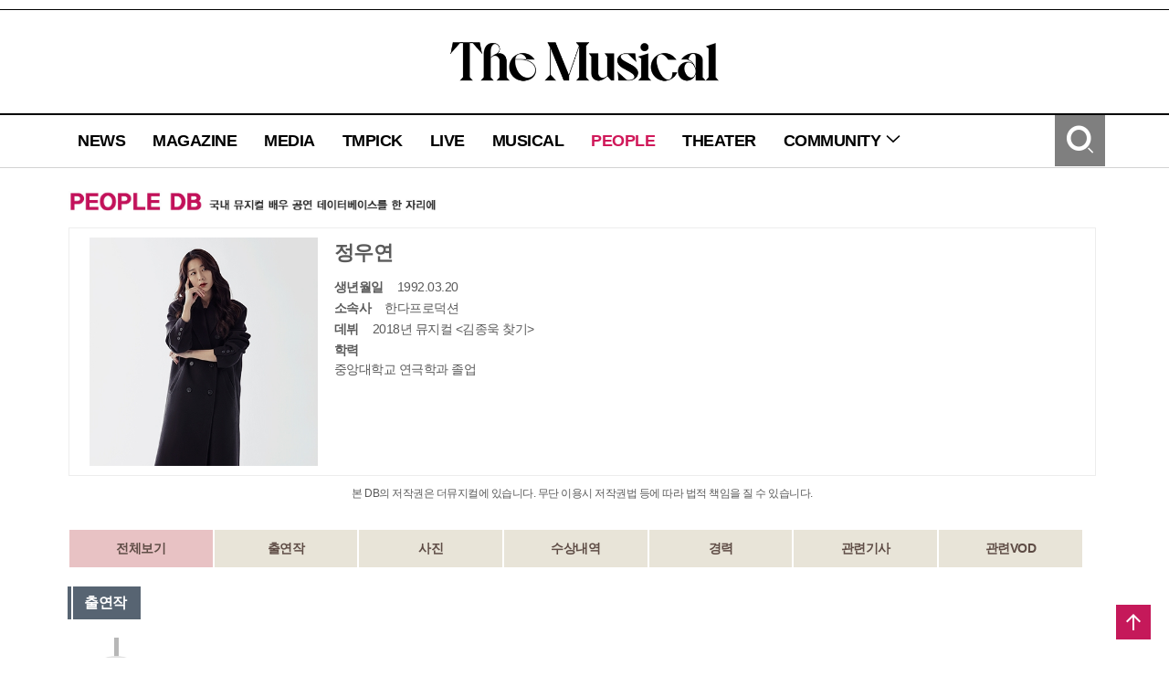

--- FILE ---
content_type: text/html; charset=utf-8
request_url: https://www.themusical.co.kr/People/Detail?num=4506
body_size: 11170
content:

<!DOCTYPE html PUBLIC "-//W3C//DTD XHTML 1.0 Transitional//EN" "https://www.w3.org/TR/xhtml1/DTD/xhtml1-transitional.dtd">

<html lang="ko">
<head>

    <meta charset="utf-8" />
    <meta name="viewport" content="user-scalable=no, initial-scale=1.0, maximum-scale=1.0, minimum-scale=1.0, width=device-width, height=device-height" />
    <meta http-equiv="X-UA-Compatible" content="IE=Edge" />

    <title>더뮤지컬</title>
    <link rel="shortcut icon" href="/Contents/Images/tm_icon.png" type="image/x-icon" />
    <link rel="icon" href="/Contents/Images/tm_icon.png" type="image/x-icon" />
    <link rel="stylesheet" href="//image.yes24.com/themusical/contents/css/xeicon.min.css" />

    <!--[if IE]>
    <script src="https://html5shiv.googlecode.com/svn/trunk/html5.js"></script>
    <![endif]-->
    <!--Modernizr-->
    <script type="text/javascript" src="//image.yes24.com/themusical/Library/modernizr/modernizr.2.8.3.min.js"></script>

    <!--JQUERY-->
    <script type="text/javascript" src="//image.yes24.com/themusical/Library/jquery/jquery-1.11.2.min.js"></script>

    <!--JQUERY UI-->
    <script type="text/javascript" src="//image.yes24.com/themusical/Library/jquery-ui-1.11.4/jquery-ui.min.js"></script>
    <script type="text/javascript" src="//image.yes24.com/themusical/Library/jquery-ui-1.11.4/jquery-ui-datepicker-kr.min.js"></script>
    <link rel="stylesheet" type="text/css" href="//image.yes24.com/themusical/Library/jquery-ui-1.11.4/jquery-ui.css" />
    <script type="text/javascript" src="//image.yes24.com/themusical/Library/jquery-ui-1.11.4/Plugins/datetimepicker/jquery.datetimepicker.min.js"></script>
    <link rel="stylesheet" type="text/css" href="//image.yes24.com/themusical/Library/jquery-ui-1.11.4/Plugins/datetimepicker/jquery.datetimepicker.min.css" />

    <!--JQUERY Mobile-->
    <script type="text/javascript" src="//image.yes24.com/themusical/Library/jquerymobile/jquery.mobile.1.4.5.eventonly.min.js"></script>

    <!--Clip LIBRARY-->
    <script type="text/javascript" src="//image.yes24.com/themusical/Library/woongs/common.min.js"></script>

    <!-- Google tag (gtag.js) -->
    <script async src="https://www.googletagmanager.com/gtag/js?id=G-DDF4B3VP27"></script>
    <script>
        ////구글 웹로그 분석(삭제 금지)
        //Google tag (gtag.js)
        window.dataLayer = window.dataLayer || [];
        function gtag() { dataLayer.push(arguments); }
        gtag('js', new Date());
        gtag('config', 'G-DDF4B3VP27');
    </script>

    <!--카카오 API-->
    
    <!--탭진-->
    

    <!--Default Script-->
    <script type="text/javascript">
        var __connectUserIp = '';
        var __serverIp = '192.168.60.80';
    </script>

    <!--
        1. 공통 JS : 아마존 AWS
        2. 관리자 및 사용자 이미지 업로드 : 아마존 AWS
        3. 관리자 및 사용자 동영상 업로드 : 아마존 AWS
    -->
    <!-- 페이지별 스크립트 추가 -->
    
    
    <link rel="stylesheet" type="text/css" href="/Contents/Css/sub.css">
    <link rel="stylesheet" href="https://cdn.jsdelivr.net/bxslider/4.2.12/jquery.bxslider.css">
    <script src="https://cdn.jsdelivr.net/bxslider/4.2.12/jquery.bxslider.min.js"></script>

    <link rel="stylesheet" href="https://cdnjs.cloudflare.com/ajax/libs/Swiper/4.5.1/css/swiper.min.css">
    <script src="https://cdnjs.cloudflare.com/ajax/libs/Swiper/4.5.1/js/swiper.min.js"></script>

    <title>더뮤지컬</title>

    <script type="text/javascript">
        $(document).ready(function () {
            //이미지 경로 설정 (공백처리)
            for (var i = 0; i < $("[name='PeopleImg']").length; i++) {
                var imgurl = $("[name='PeopleImg']").eq(i).find("img").attr("src").replace(/ /gi, '%20');
                $("[name='PeopleImg']").eq(i).css("background-image", "url('" + imgurl + "')");
            }

            var swiper = new Swiper('.swiper-container', {
                slidesPerView: 10, // 동시에 보여줄 슬라이드 갯수
                spaceBetween: 3, // 슬라이드간 간격
                slidesPerGroup: 10, // 그룹으로 묶을 수, slidesPerView 와 같은 값을 지정하는게 좋음
                speed: 300,
                navigation: {
                    nextEl: '.swiper-button-next',
                    prevEl: '.swiper-button-prev'
                },
                observer: true,
                observeParents: true
            });

            PeopleGetImageList();
        });

        function showDetail(num) {
            if (num == 0) {
                $('.showDetail_option').show();

            } else {
                $('.showDetail_option').hide();
                $('#showDetail_' + num).show();
            }
            $('[name=showDetail_menu]').removeClass('hover');

            $('#showDetail_menu_' + num).addClass('hover');
        }

        function setComment(num, id, name) {
            var comment = $('#comment').val();

            if (!id) {
                alert('로그인이 필요합니다.');
            } else {

                $.ajax({
                    url: "/People/SetComment",
                    data: { "contentNum": num, "id": id, "name": name, "comment": comment },
                    success: function (context) {
                        location.reload();
                    },
                    error: function (e) {
                    }
                });
            }
        }

        function delComment(num, contentNum, id) {
            $.ajax({
                url: "/People/DelComment",
                data: { "num" : num , "contentNum": contentNum, "id": id },
                success: function (context) {
                    alert('해당 댓글 삭제 했습니다.');
                    location.reload();
                },
                error: function (e) {
                }
            });
        }

        function update(num, contentNum, id, comment) {
            var commentTag = "<textarea class='textarea_line con-6-6'rows='3' required='' id='updateComment' name='updateComment'>" + comment + "</textarea>";
            $("#con_" + num).html(commentTag)
            $("#updateBtn_" + num).attr("href", "javascript:updateComment(" + num + ',\''+ contentNum + '\',\'' + id + "')");
        }

        function updateComment(num, contentNum, id) {
            $.ajax({
                url: "/People/UpdateComment",
                data: {"num" : num ,"contentNum": contentNum, "id": id, "comment": $("#updateComment").val() },
                success: function (context) {
                    alert('댓글이 수정 됬습니다.');
                    location.reload();
                },
                error: function (e) {
                }
            });
        }

        function imgClickView(num, path, data1, data2, data3) {
            $(".swiper-slide a").attr("class", "");

            $("#imageNum" + num).attr("class", "hover");

            $(".select_img").attr("src", path);

            $("#fileData").text(data1 + " " + data2 + " " + data3);
        }

        // 첫 화면 로딩시 맨 처음 이미지에 이미지 설명 추가.
        function PeopleGetImageList() {
            $.ajax({
                url: "/People/PeopleGetImageList",
                data: {
                    num: '4506' // contentNum 컬럼 값
                },
                dataType:"json",
                success: function (context) {
                    if (context.result.fileData1 != null && context.result.fileData2 != null && context.result.fileData1 != null){
                        $("#fileData").text(context.result.fileData3 + " " + context.result.fileData1 + " " + context.result.fileData2);
                    }
                },
                error: function (e) {
                }
            });
        }
    </script>


    <script type="text/javascript">

        $(document).ready(function () {
            if (location.protocol == "http:") {
                var HrefReplace = 'real' != "dev" ? document.location.href.replace("http:", "https:") : document.location.href.replace("http:", "https:").replace(".kr", ".kr:450");
                document.location.href = HrefReplace;
            }
        });

        if ('0' == "1" && 'False' == 'True') {
            if (location.protocol == "https:" && '' == '')
            {
                $.ajax({
                    url: "/Global/WaitingDelCookie",
                    datatypa : "json",
                    success: function (context) {
                        location.href = "/Global/WaitingOpen?RedirectUrl=" + 'https://www.themusical.co.kr/People/Detail?num=4506';
                    }
                })
            } else {
                var Waiting = '';
                if (Waiting.length == 0) {
                    location.href = "/Global/WaitingOpen?RedirectUrl=" + 'https://www.themusical.co.kr/People/Detail?num=4506';
                }
            }
        }


        if("True" != '')
        {
        //우클릭 방지, 드래그방지
        document.oncontextmenu = function (e) {return false;}
        $(document).bind('selectstart', function () { return false; });
        $(document).bind('dragstart', function () { return false; });
        }

        function CopyRSS(url) {
            var IE = (document.all) ? true : false;
            if (IE) window.clipboardData.setData("Text", url);
            else temp = prompt("RSS 주소입니다. Ctrl+C를 눌러 클립보드로 복사하세요", url);
        }


        function view_search(id) {
            $('#' + id).toggle();
        }


        function go_search_enter() {
            if (window.event.keyCode == 13) {
                go_search();
            }
        }


        function go_search() {
            var category = $('#search_category').val();
            var search_input = $('#search_input').val();

            var errMsg = "";

            if (search_input == "") { errMsg += ' - 검색어를 입력해 주세요\n'; }

            if (errMsg.length > 0) {
                alert(errMsg);
            }
            else {
                location.href = '//' + 'www.themusical.co.kr' + '/Search/Result?category=' + encodeURIComponent(category) + '&keyword=' + encodeURIComponent(search_input);
            }
        }


        function m_go_search() {
            var category = $('#m_search_category').val();
            var search_input = $('#m_search_input').val();

            var errMsg = "";

            if (search_input == "") { errMsg += ' - 검색어를 입력해 주세요\n'; }

            if (errMsg.length > 0) {
                alert(errMsg);
            }
            else {
                location.href = 'https://' + 'www.themusical.co.kr' + '/Search/Result?category=' + encodeURIComponent(category) + '&keyword=' + encodeURIComponent(search_input);
            }
        }


        function toggleNavi(type) {
            if (type == 'toggle') {
                if ($('#mobile_Navigation').attr('style') == 'display:none' || $('#mobile_Navigation').attr('style') == 'display: none;') {
                    $('#mobile_Navigation').attr('style', 'display:show');
                } else {
                    $('#mobile_Navigation').attr('style', 'display:none');
                }
            } else {
                $('#mobile_Navigation').attr('style', 'display:none');
            }
        }


        function show_Community() {
            if ($('#mobile_menu_Community').attr('style') == 'display:none' || $('#mobile_menu_Community').attr('style') == 'display: none;') {
                $('#mobile_menu_Community').attr('style', 'display:show');
            } else {
                $('#mobile_menu_Community').attr('style', 'display:none');
            }
        }


        function mouseOver_menu(menu) {
            switch (menu) {

                case 1:
                    $('#menu_news a').html("뉴스");
                    break;
                case 2:
                    $('#menu_magazine a').html("매거진");
                    break;
                case 3:
                    $('#menu_media a').html("미디어");
                    break;
                case 4:
                    $('#menu_pick a').html("더뮤픽");
                    break;
                case 5:
                    $('#menu_live a').html("라이브");
                    break;
                case 6:
                    $('#menu_musical a').html("공연");
                    break;
                case 7:
                    $('#menu_people a').html("배우");
                    break;
                case 8:
                    $('#menu_theater a').html("공연장");
                    break;
                case 9:
                    $('#menu_event a').html("이벤트");
                    break;
                case 10:
                    $('#menu_news a').html("커뮤니티");
                    break;
                case 11:
                    $('#menu_subscribe a').html("구독");
                    break;
                case 12:
                    $('#menu_qna a').html("문의");
                    break;
                case 13:
                    $('#menu_notice a').html("공지");
                    break;
                default:
                    break;
            }
        }


        function mouseOut_menu(menu) {
            switch (menu) {

                case 1:
                    $('#menu_news a').html("NEWS");
                    break;
                case 2:
                    $('#menu_magazine a').html("MAGAZINE");
                    break;
                case 3:
                    $('#menu_media a').html("MEDIA");
                    break;
                case 4:
                    $('#menu_pick a').html("TMPICK");
                    break;
                case 5:
                    $('#menu_live a').html("LIVE");
                    break;
                case 6:
                    $('#menu_musical a').html("MUSICAL");
                    break;
                case 7:
                    $('#menu_people a').html("PEOPLE");
                    break;
                case 8:
                    $('#menu_theater a').html("THEATER");
                    break;
                case 9:
                    $('#menu_event a').html("EVENT");
                    break;
                case 10:
                    $('#menu_news a').html("COMMUNITY");
                    break;
                case 11:
                    $('#menu_subscribe a').html("SUBSCRIBE");
                    break;
                case 12:
                    $('#menu_qna a').html("Q&A");
                    break;
                case 13:
                    $('#menu_notice a').html("NOTICE");
                    break;
                default:
                    break;

            }
        }


        function mouseOver_Community() {
                $('#menu_Community').attr('style', 'display:show;');

        }


        function mouseOut_Community(num) {
            $('#menu_Community').attr('style', 'display:none;');
        }


        function like(num) {
            var id = '';
            var boardType = $('#boardType').val();
            var tableName = $('#tableName').val();
            var num = $('#num').val();

            if (id == '') {
                alert("로그인 후 가능합니다."); return;
            } else {
                $.ajax({
                    type: "post",
                    url: "/People/Like",
                    data: { "num": num, "boardType":boardType, "tableName": tableName,  "id": id },
                    success: function (context) {
                        if (context.result == true) {
                            $("#heartnon").prop("src", "/Contents/images/sub/newheart_on.png");
                            $('#likeCnt').val(context.count);
                            $(".like_num").html(context.count);
                        }
                        else {
                            $.ajax({
                                type: "post",
                                url: "/People/LikeDown",
                                data: { "num": num, "boardType":boardType, "tableName": tableName,  "id": id },
                                success: function (context) {
                                    if (context.result == true) {
                                        $("#heartnon").prop("src", "/Contents/images/sub/newheart_off.png");
                                        $('#likeCnt').val(context.count);
                                        $(".like_num").html(context.count);
                                    }
                                },
                                error: function (e) {
                                }
                            });
                        }
                    },
                    error: function (e) {
                    }
                });
            }
        }
       
    </script>
</head>
<body>
    

    <header>

<!-- 웹용 header -->
<div class="w_header">
    <ul class="member_menu">
            <!--<li><a href="/Member/JoinStep1">회원가입</a></li>-->
    </ul>

    <h1><a href="/Global/Index"><img src="/Contents/Images/common/2018tm_web_logo_B.png?ver=1" alt="The Musical" /></a></h1>

    <nav>
        <div class="nav_menu">
            <ul class="nav_depth1">
                <li id="menu_news" onmouseover="mouseOver_menu(1)" onmouseout="mouseOut_menu(1)"><a href="/News/List" class="">NEWS</a></li>
                <li id="menu_magazine" onmouseover="mouseOver_menu(2)" onmouseout="mouseOut_menu(2)"><a href="/Magazine/List" class="">MAGAZINE</a></li>
                <li id="menu_media" onmouseover="mouseOver_menu(3)" onmouseout="mouseOut_menu(3)"><a href="/Media/List" class="">MEDIA</a></li>
                <li id="menu_pick" onmouseover="mouseOver_menu(4)" onmouseout="mouseOut_menu(4)"><a href="/Pick/List" class="">TMPICK</a></li>
                <li id="menu_live" onmouseover="mouseOver_menu(5)" onmouseout="mouseOut_menu(5)"><a href="/Live/List" class="">LIVE</a></li>
                <li id="menu_musical" onmouseover="mouseOver_menu(6)" onmouseout="mouseOut_menu(6)"><a href="/Musical/List" class="">MUSICAL</a></li>
                <li id="menu_people" onmouseover="mouseOver_menu(7)" onmouseout="mouseOut_menu(7)"><a href="/People/List" class="select">PEOPLE</a></li>
                <li id="menu_theater" onmouseover="mouseOver_menu(8)" onmouseout="mouseOut_menu(8)"><a href="/Theater/List" class="">THEATER</a></li>
                
                <li onmouseover="mouseOver_Community()" onmouseout="mouseOut_Community();">
                    <a href="#" class="">COMMUNITY <span class="xi-angle-down"></span></a>
                    <ul class="nav_depth2" id="menu_Community" style="display:none">
                        <!-- <li id="menu_subscribe" onmouseover="mouseOver_menu(11)" onmouseout="mouseOut_menu(11)"><a href="/Community/Subscription">SUBSCRIBE</a></li> -->
                        
                        <li id="menu_notice" onmouseover="mouseOver_menu(13)" onmouseout="mouseOut_menu(13)"><a href="/Community/Notice">NOTICE</a></li>
                    </ul>
                </li>
            </ul>
            <span class="search_open"><a href="javascript:view_search('search_box');" class="xi-search xi-3x"><em class="blind">검색</em></a></span>
        </div>
        <div class="search_box" id="search_box" style="display:none">
            <form onsubmit="return false;">
                <select name="" id="search_category">
                    <option value="title">제목</option>
                    <option value="content">내용</option>
                    <option value="title_content">제목+내용</option>
                    
                </select>
                <input type="text" name="search_input" id="search_input" value="" onkeyup="go_search_enter()" />
                <span class="b_search"><a href="javascript:go_search()" class="xi-search xi-2x"><em class="blind">검색</em></a></span>
            </form>
        </div>
    </nav>
</div>
<!-- //웹용 header -->
<!-- 모바일용 header -->
<div class="m_header">
    <nav>
        <span class="btn_mobile_nav"><a href="javascript:toggleNavi('toggle')" class="xi-bars xi-3x"></a></span>
        <h1><a href="/Global/Index"><img src="/Contents/Images/common/2018tm_web_logo_B.png?ver=1" alt="The Musical" /></a></h1>
        <span class="search_open"><a href="javascript:view_search('m_search_box');" class="xi-search xi-3x"><em class="blind">검색</em></a></span>
        <div class="nav_menu">
            <ul class="nav_depth1" id="mobile_Navigation" style="display:none">
                <li class="member_menu">
                        <!-- <a href="/Member/JoinStep1">회원가입</a> -->
                </li>
                <li><a href="/News/List" class="">NEWS</a></li>
                <li><a href="/Magazine/List" class="">MAGAZINE</a></li>
                <li><a href="/Media/List" class="">MEDIA</a></li>
                <li><a href="/Pick/List" class="">TMPICK</a></li>
                <li><a href="/Live/List" class="">LIVE</a></li>
                <li><a href="/Musical/List" class="">MUSICAL</a></li>
                <li><a href="/People/List" class="select">PEOPLE</a></li>
                <li><a href="/Theater/List" class="">THEATER</a></li>
                <li>
                    <a href="javascript:show_Community()" class="">COMMUNITY <span class="xi-angle-down"></span></a>
                    <ul class="nav_depth2" id="mobile_menu_Community" style="display:none">
                        <!-- <li><a href="/Community/Subscription">SUBSCRIBE</a></li> -->
                        
                        <li><a href="/Community/Notice">NOTICE</a></li>
                    </ul>
                </li>
            </ul>
        </div>
        <div class="search_box" id="m_search_box" style="display:none">
            <form onsubmit="return false;">
                <select name="" id="m_search_category">
                    <option value="title">제목</option>
                    <option value="content">내용</option>
                    <option value="title_content">제목+내용</option>
                    
                </select>
                <input type="text" name="m_search_input" id="m_search_input" value="" />
                <span class="b_search"><a href="javascript:m_go_search()" class="xi-search xi-2x"><em class="blind">검색</em></a></span>
            </form>
        </div>
    </nav>
</div>
<!-- //모바일용 header -->
    </header>
    <section onclick="toggleNavi('close');">
        


<div class="container tdn_container">

<script>
    /*
    $(document).ready(function () {
        var WidthSize = window.outerWidth;
        if (WidthSize < 1600) {
            $("#tdn_left_temp").attr("style", "display:none;");
        } else if (WidthSize > 1600) {
            $("#tdn_left_temp").attr("style", "display:block;");
        }

        var uAgent = navigator.userAgent.toLowerCase();
        var mobilePhones = new Array('iphone', 'ipod', 'ipad', 'android', 'blackberry', 'windows ce', 'nokia', 'webos', 'opera mini', 'sonyericsson', 'opera mobi', 'iemobile');

        for (var i = 0; i < mobilePhones.length; i++) {
            if (uAgent.indexOf(mobilePhones[i]) != -1) {
                $("#tdn_left_temp").attr("style", "display:none;");
            }
        }

        $(window).resize(function () {
            var realTimeWidthSize = window.outerWidth;
            if (realTimeWidthSize < 1600) {
                $("#tdn_left_temp").attr("style", "display:none;");
            } else if (realTimeWidthSize > 1600) {
                $("#tdn_left_temp").attr("style", "display:block;");
            }
        })
    })
    */
</script>

<div class="tdn_left" id="tdn_left_temp" style="display:none;">
    <p style='width:160px;height:600px;color:#fff;background:#fff'></p>
</div>


    <article class="content">
        <p class="location"><img src="/Contents/Images/sub/INFO_PEOPLEDB.jpg" alt="PEOPLE DB 국내 뮤지컬 배우 공연 데이터베이스를 한 자리에" /></p>
        <!-- 좌측 컨텐츠영역-->
        <section class="con-6-6">
            <div class="detail_top">
                <div class="con-1-4 m-6-6">
                    <div name="PeopleImg" style="width: 250px; height: 250px; margin: 0 auto; background-size: cover; background-repeat: no-repeat; text-align: center;">
                        <img src="//image.yes24.com/themusical/fileStorage/ThemusicalAdmin/Player/Image/20230322071696908f3acb70d4f63c8ac354431e83c1affb.jpg" style="display:none;" />
                    </div>
                </div>

                <div class="con-3-4 m-6-6">
                    <dl>
                        <dt>정우연</dt>
                        <dd><strong>생년월일</strong>1992.03.20</dd>
                        <dd><strong>소속사</strong>한다프로덕션</dd>
                        <dd><strong>데뷔</strong>2018년 뮤지컬 &lt;김종욱 찾기&gt;</dd>
                        <dd><strong>학력</strong><p>중앙대학교 연극학과 졸업</p>
</dd>
                    </dl>
                </div>
            </div>
            <p class="txt_center">본 DB의 저작권은 더뮤지컬에 있습니다. 무단 이용시 저작권법 등에 따라 법적 책임을 질 수 있습니다.</p>
            <ul class="tab_db tab_musical">
                <li style="width:14.1%;" class="hover" name="showDetail_menu" id="showDetail_menu_0"><a href="javascript:showDetail(0)">전체보기</a></li>
                <li style="width:14.1%;" name="showDetail_menu" id="showDetail_menu_1"><a href="javascript:showDetail(1)">출연작</a></li>
                <li style="width:14.1%;" name="showDetail_menu" id="showDetail_menu_2"><a href="javascript:showDetail(2)">사진</a></li>
                <li style="width:14.1%;" name="showDetail_menu" id="showDetail_menu_3"><a href="javascript:showDetail(3)">수상내역</a></li>
                <li style="width:14.1%;" name="showDetail_menu" id="showDetail_menu_4"><a href="javascript:showDetail(4)">경력</a></li>
                <li style="width:14.1%;" name="showDetail_menu" id="showDetail_menu_5"><a href="javascript:showDetail(5)">관련기사</a></li>
                <li style="width:14.1%;" name="showDetail_menu" id="showDetail_menu_6"><a href="javascript:showDetail(6)">관련VOD</a></li>
            </ul>

            <!-- 출연작 -->
            <div style="_display:none" id="showDetail_1" class="showDetail_option">
                <p class="tags">출연작</p>
                <br /><br />
                <div class="timeline_new">
                    <ul class="timeline_date">
                            <li>
                                <span class="year">2023</span>
                                <div class="play">
                                            <dl>
                                                <dt><a href="/Musical/Detail?num=3194">후크</a></dt>
                                                <dd>웬디</dd>
                                                <dd class="time_date">2023-09-05~2023-11-26</dd>
                                            </dl>
                                            <dl>
                                                <dt><a href="/Musical/Detail?num=3173">제시의 일기</a></dt>
                                                <dd>선화</dd>
                                                <dd class="time_date">2023-08-29~2023-10-29</dd>
                                            </dl>
                                            <dl>
                                                <dt><a href="/Musical/Detail?num=3140">어린왕자</a></dt>
                                                <dd>나</dd>
                                                <dd class="time_date">2023-03-04~2023-04-23</dd>
                                            </dl>
                                            <dl>
                                                <dt><a href="/Musical/Detail?num=3129">미드나잇 : 앤틀러스</a></dt>
                                                <dd>우먼</dd>
                                                <dd class="time_date">2023-01-31~2023-04-23</dd>
                                            </dl>
                                </div>
                            </li>
                            <li>
                                <span class="year">2022</span>
                                <div class="play">
                                            <dl>
                                                <dt><a href="/Musical/Detail?num=3101">푸른 잿빛 밤</a></dt>
                                                <dd>라이자</dd>
                                                <dd class="time_date">2022-11-22~2023-01-29</dd>
                                            </dl>
                                            <dl>
                                                <dt><a href="/Musical/Detail?num=3105">유진과 유진</a></dt>
                                                <dd>작은유진</dd>
                                                <dd class="time_date">2022-06-18~2022-08-28</dd>
                                            </dl>
                                </div>
                            </li>
                            <li>
                                <span class="year">2020</span>
                                <div class="play">
                                            <dl>
                                                <dt><a href="/Musical/Detail?num=2946">차미</a></dt>
                                                <dd>차미</dd>
                                                <dd class="time_date">2020-04-14~2020-07-05</dd>
                                            </dl>
                                </div>
                            </li>
                            <li>
                                <span class="year">2018</span>
                                <div class="play">
                                            <dl>
                                                <dt><a href="/Musical/Detail?num=2555">무한동력</a></dt>
                                                <dd>솔</dd>
                                                <dd class="time_date">2018-04-24~2018-07-01</dd>
                                            </dl>
                                </div>
                            </li>
                    </ul>
                </div>
            </div>
            <!-- //출연작 -->
            <!-- 사진 -->
            <div style="_display:none" id="showDetail_2" class="showDetail_option">
                <p class="tags">사진</p> <p style="line-height: 36px;">5 장</p>
                <p class="con-end"></p>
                <!-- 이미지 리스트 -->
                <div class="img_tab_wrap">
                    <div class="li_img swiper-container">
                        <ul class="swiper-wrapper" style="width:2000px">
                                        <li class="swiper-slide"><a href="javascript:imgClickView(144517, '//image.yes24.com/themusical/fileStorage/ThemusicalAdmin/Player/Image/20230322071696908f3acb70d4f63c8ac354431e83c1affb.jpg', '', '220', 'SPOTLIGHT')" id="imageNum144517" class="hover" value=""><img src="//image.yes24.com/themusical/fileStorage/ThemusicalAdmin/Player/Image/20230322071696908f3acb70d4f63c8ac354431e83c1affb.jpg"></a></li>
                                        <li class="swiper-slide"><a href="javascript:imgClickView(143237, '//image.yes24.com/themusical/fileStorage/ThemusicalAdmin/Player/Image/20221110471989658f3acb70d4f63c8ac354431e83c1affb.jpg', '&lt;유진과 유진&gt;(2022) 사진제공 낭만바리케이트', '', '')" id="imageNum143237" class="" value=""><img src="//image.yes24.com/themusical/fileStorage/ThemusicalAdmin/Player/Image/20221110471989658f3acb70d4f63c8ac354431e83c1affb.jpg"></a></li>
                                        <li class="swiper-slide"><a href="javascript:imgClickView(142979, '//image.yes24.com/themusical/fileStorage/ThemusicalAdmin/Player/Image/20221108336261548f3acb70d4f63c8ac354431e83c1affb.jpg', '&lt;푸른 잿빛 밤&gt;(2022) 사진제공 홍컴퍼니', '', '')" id="imageNum142979" class="" value=""><img src="//image.yes24.com/themusical/fileStorage/ThemusicalAdmin/Player/Image/20221108336261548f3acb70d4f63c8ac354431e83c1affb.jpg"></a></li>
                                        <li class="swiper-slide"><a href="javascript:imgClickView(134339, '//image.yes24.com/themusical/fileStorage/ThemusicalAdmin/Player/Image/202002240629081dab343c446649f7a8f0f36adbb95147.jpg', '&lt;차미&gt;(2020) 사진제공 PAGE1', '', '')" id="imageNum134339" class="" value=""><img src="//image.yes24.com/themusical/fileStorage/ThemusicalAdmin/Player/Image/202002240629081dab343c446649f7a8f0f36adbb95147.jpg"></a></li>
                                        <li class="swiper-slide"><a href="javascript:imgClickView(127879, '//image.yes24.com/themusical/fileStorage/ThemusicalAdmin/Player/Image/201908011209301fa3453e57b64220920fb22b6749e89c.jpg', '&lt;무한동력&gt;(2018) 사진제공 아도르따요', '', '')" id="imageNum127879" class="" value=""><img src="//image.yes24.com/themusical/fileStorage/ThemusicalAdmin/Player/Image/201908011209301fa3453e57b64220920fb22b6749e89c.jpg"></a></li>
                        </ul>
                    </div>
                    <div><img src="/Contents/Images/sub/btn_img_prev.png" alt="이전" class="swiper-button-prev" /></div>
                    <div><img src="/Contents/Images/sub/btn_img_next.png" alt="다음" class="swiper-button-next" /></div>
                </div>
                <!-- //리스트 -->
                <!-- 이미지 뷰 -->
                <div class="view_img">
                        <img class="select_img" src="//image.yes24.com/themusical/fileStorage/ThemusicalAdmin/Player/Image/20230322071696908f3acb70d4f63c8ac354431e83c1affb.jpg">
                    <br />
                    <p id="fileData" style="text-align:center;"></p>
                </div>
                <!-- //이미지 뷰 -->
                <br /><br />
            </div>
            <!-- //사진 -->
            <!-- 수상내역 -->
            <div style="_display:none" id="showDetail_3" class="showDetail_option">
                <p class="tags">수상내역</p>
                <div class="con_detail_txt">
                </div>
            </div>
            <!-- //수상내역 -->
            <!-- 경력 -->
            <div style="_display:none" id="showDetail_4" class="showDetail_option">
                <p class="tags">경력</p>
                <div class="con_detail_txt">
                    
                </div>
            </div>
            <!-- //경력 -->
            <!-- 관련기사 -->
            <div style="_display:none" id="showDetail_5" class="showDetail_option">
                <p class="tags">관련기사</p>
                <div class="img_thum_col clear mgb30">
                        <ul>
                                <li>
                                    <p class="img_thum_tit_s">
                                        <a href="/Magazine/Detail?num=5039">[SPOTLIGHT] &lt;미드나잇 : 앤틀러스〉 정우연, 필연을 향한 우연 우연을 향한 필연 [No.220]</a><br />
                                        <span class="xi-clock"> 2023-01-26 </span>&nbsp;&nbsp;&nbsp;&nbsp;<span class="xi-pen">
글  | 최영현 | 사진  | 맹민화 |  |                                         </span>
                                    </p>
                                </li>
                                <li>
                                    <p class="img_thum_tit_s">
                                        <a href="/News/Detail?num=11559">개막 7일 남긴 &lt;무한동력&gt;, 연습 현장 사진 공개</a><br />
                                        <span class="xi-clock"> 2018-04-17 </span>&nbsp;&nbsp;&nbsp;&nbsp;<span class="xi-pen">
글 | 안시은 기자 | 사진제공 | 아도르따요                                        </span>
                                    </p>
                                </li>
                                <li>
                                    <p class="img_thum_tit_s">
                                        <a href="/News/Detail?num=11528">주호민 웹툰 원작 &lt;무한동력&gt; 3년 만에 공연…오종혁&#183;김바다 더블 캐스팅</a><br />
                                        <span class="xi-clock"> 2018-03-20 </span>&nbsp;&nbsp;&nbsp;&nbsp;<span class="xi-pen">
글 | 안시은 기자 | 사진제공 | 아도르따요                                        </span>
                                    </p>
                                </li>
                        </ul>
<div class='pager'>
<ul style='padding: 10px 0px;'>
<li><a href='/People/Detail?num=4506&articlePage=1&mediaPage=1#showDetail_5' class=''>&lt;&lt;</a></li>
<li><a href='/People/Detail?num=4506&articlePage=1&mediaPage=1#showDetail_5' class=''>&lt;</a></li>
<li><a href='/People/Detail?num=4506&articlePage=1&mediaPage=1#showDetail_5' class='select'>1</a></li>
<li><a href='/People/Detail?num=4506&articlePage=1&mediaPage=1#showDetail_5' class=''>&gt;</a></li>
<li><a href='/People/Detail?num=4506&articlePage=1&mediaPage=1#showDetail_5' class=''>&gt;&gt;</a></li>
</ul>
</div>
                </div>
            </div>
            <!-- //관련기사 -->
            <!-- 관련VOD -->
            <div style="_display:none" id="showDetail_6" class="showDetail_option">
                <p class="tags">관련VOD</p>
                <div class="img_thum_col clear mgb30">
                        <ul>
                                <li>
                                    <p class="img_thum con-1-6 m-3-6"><a href="/Media/Detail?num=11581"><img class="thum_line" src="//image.yes24.com/themusical/fileStorage/ThemusicalAdmin/Media/Image/2018042606460261fbddccdfe641b4aacfe164c4e0b8de.jpg" alt=""></a></p>
                                    <p class="img_thum_tit_s con-5-6 m-3-6">
                                        <a href="/Media/Detail?num=11581">[스테이지] &lt;무한동력&gt; 2018 공연 하이라이트 2부</a><br />
                                        <span class="xi-clock"> 2018-04-26</span>
                                    </p>
                                </li>
                        </ul>
<div class='pager'>
<ul style='padding: 10px 0px;'>
<li><a href='/People/Detail?num=4506&articlePage=1&mediaPage=1#showDetail_6' class=''>&lt;&lt;</a></li>
<li><a href='/People/Detail?num=4506&articlePage=1&mediaPage=1#showDetail_6' class=''>&lt;</a></li>
<li><a href='/People/Detail?num=4506&articlePage=1&mediaPage=1#showDetail_6' class='select'>1</a></li>
<li><a href='/People/Detail?num=4506&articlePage=1&mediaPage=1#showDetail_6' class=''>&gt;</a></li>
<li><a href='/People/Detail?num=4506&articlePage=1&mediaPage=1#showDetail_6' class=''>&gt;&gt;</a></li>
</ul>
</div>
                </div>
            </div>
            <!-- //관련VOD -->
            <!-- 토크 -->
            <div style="_display:none">
                
                <div class="reply_form_event">
                </div>
            </div>
            <!-- //토크 -->
        </section>
        <!-- //좌측 컨텐츠영역-->
    </article>
</div>	
        <span class="b_top"><a href="#top" class="xi-arrow-up xi-2x"></a></span>
    </section>

    

    <footer>

<div class="footer_wrap_tdn">
    <div class="footer_wrap">
        <dl>
            <dt>THE MUSICAL</dt>
            <dd>
                예스이십사㈜, 대표: 김석환, 대표전화: 1544-3800
                <br />서울시 영등포구 은행로11, 5층~6층(여의도동, 일신빌딩)<br />
                제호: 더뮤지컬(The Musical), 신고번호: 영등포, 라00617<br />
                E-mail: info_themusical@yes24.com <br />
                Copyright ⓒ YES24 Corp. All Rights Reserved.

            </dd>
        </dl>
        <dl>
            <dt>POPULAR TAGS</dt>
            <dd>
                <a href="/Info/About"><span class="tags">TheMusical소개</span></a>
            </dd>
        </dl>
    </div>
</div>

    </footer>
</body>
</html>